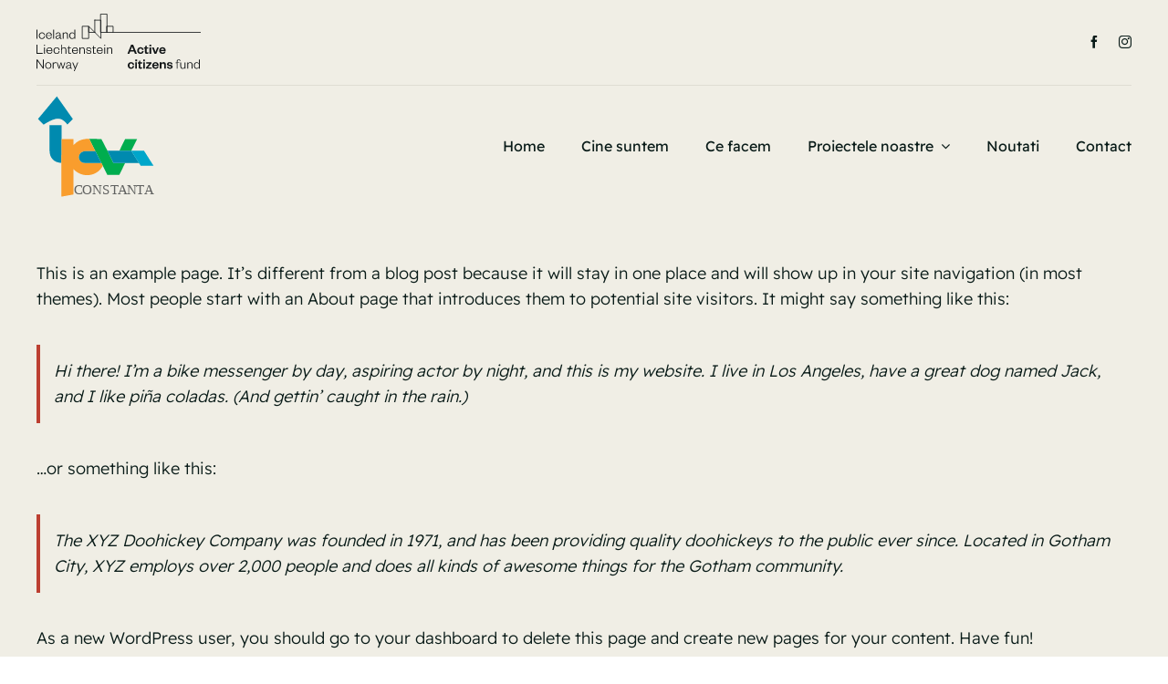

--- FILE ---
content_type: image/svg+xml
request_url: https://ipv-ong.ro/wp-content/uploads/2024/06/Active-citizens-fund.svg
body_size: 9514
content:
<svg xmlns="http://www.w3.org/2000/svg" viewBox="0 0 830.4 290.36"><defs><style>.a{fill:none;stroke:#131718;stroke-linecap:round;stroke-linejoin:round;stroke-width:3.75px;}.b{fill:#131718;}</style></defs><rect class="a" x="356.46" y="63.55" width="30.84" height="30.84"/><polygon class="a" points="294.79 94.38 263.95 94.38 263.95 63.55 294.79 94.38"/><rect class="a" x="233.11" y="63.55" width="30.84" height="61.67"/><polygon class="a" points="294.79 32.71 294.79 94.38 325.62 125.22 325.62 32.71 294.79 32.71"/><rect class="a" x="325.62" y="1.87" width="30.84" height="92.51"/><line class="a" x1="387.3" y1="94.38" x2="828.53" y2="94.38"/><path class="b" d="M4.6,81.06v46H0v-46Z"/><path class="b" d="M27.58,94.48c9.19,0,14.16,6.21,14.74,13.87l-4.09.29c-.43-6.06-4.16-10.44-10.8-10.44s-11.16,5.19-11.16,13,4.52,13,11.16,13,10.37-4.52,10.8-10.58l4.09.44c-.58,7.66-5.55,13.86-14.74,13.86-9.41,0-16-6.64-16-16.71S18.17,94.48,27.58,94.48Z"/><path class="b" d="M77.63,116.23c-1.53,7.22-6.78,11.67-14.52,11.67-9.19,0-16-6.49-16-16.27,0-10,6.79-17.15,15.76-17.15,9.92,0,14.89,7.15,14.89,15.76v2.05h-26c.29,7,5.18,12,11.45,12,5.84,0,9.42-2.91,10.73-8.53ZM73,109.15C72.82,103.31,69.53,98,62.82,98c-6.27,0-10.36,5.25-11.09,11.16Z"/><path class="b" d="M88.79,81.06v46H84.34v-46Z"/><path class="b" d="M121.92,121.7a2.31,2.31,0,0,0,2.63,2.48,6.46,6.46,0,0,0,2.84-.8v2.41a4.83,4.83,0,0,1-4.15,1.89c-3.14,0-5.4-2.7-5.55-6.71-1.68,3.72-6.35,6.93-11.75,6.93-5.91,0-9.85-3.28-9.85-8.75,0-6,5.25-8.39,13.14-10l8.46-1.75v-1.61c0-4.81-2.85-7.8-7.81-7.8s-7.95,3-9,7.07L97,104.33c1.24-5.69,5.91-9.85,12.77-9.85,7.88,0,12.11,4.16,12.11,12Zm-4.23-11L110,112.36c-5.77,1.24-9.34,2.41-9.34,6.64,0,3,2,5.47,6.12,5.47,6.21,0,11-4.74,11-11.82Z"/><path class="b" d="M136.88,127h-4.45V95.36h4.45v5.84c1.53-3.87,5.91-6.72,10.65-6.72,8.17,0,11.6,5.33,11.6,12.92V127h-4.45V107.25c0-5.62-2.92-9.26-8.32-9.26-5,0-9.48,3.94-9.48,10.07Z"/><path class="b" d="M191.75,120.1a12.06,12.06,0,0,1-11.68,7.8c-9.41,0-14.66-7.37-14.66-16.71s5.25-16.71,14.66-16.71a12.12,12.12,0,0,1,11.68,7.88V81.06h4.45v46h-4.45Zm.14-10c0-7.59-5-12-11.23-12-6.72,0-10.58,5-10.58,13.06s3.86,13.06,10.58,13.06c6.27,0,11.23-4.37,11.23-12Z"/><path class="b" d="M4.6,156.52v42.1H31v3.87H0v-46Z"/><path class="b" d="M37.8,156.52h4.74v5.91H37.8Zm4.59,14.3v31.67H37.94V170.82Z"/><path class="b" d="M80.33,191.69c-1.53,7.22-6.78,11.67-14.52,11.67-9.19,0-16.05-6.49-16.05-16.27,0-10,6.79-17.14,15.76-17.14,9.93,0,14.89,7.15,14.89,15.76v2h-26c.29,7,5.18,12,11.45,12,5.84,0,9.42-2.92,10.73-8.54Zm-4.66-7.08c-.15-5.84-3.43-11.16-10.15-11.16-6.27,0-10.36,5.25-11.09,11.16Z"/><path class="b" d="M101.86,170c9.19,0,14.15,6.2,14.74,13.86l-4.09.29c-.44-6.06-4.16-10.43-10.8-10.43s-11.16,5.18-11.16,13,4.52,13,11.16,13,10.36-4.52,10.8-10.58l4.09.44c-.59,7.66-5.55,13.86-14.74,13.86-9.42,0-16-6.64-16-16.7S92.44,170,101.86,170Z"/><path class="b" d="M128.42,202.49H124v-46h4.46v20.14c1.53-3.87,5.91-6.71,10.65-6.71,8.17,0,11.6,5.32,11.6,12.91v19.63h-4.45V182.71c0-5.61-2.92-9.26-8.32-9.26-5,0-9.48,3.94-9.48,10.07Z"/><path class="b" d="M160.88,174.11H156v-2.19l1.9-.37c2.92-.58,3.5-2,4.16-5L163,162h2.26v8.83h9.2v3.29h-9.2v21.45c0,2.84,1.17,4.23,4.09,4.23a12.74,12.74,0,0,0,6.2-2.19v3.14a11.67,11.67,0,0,1-7.73,2.62c-4.24,0-6.94-2.11-6.94-7.88Z"/><path class="b" d="M209.84,191.69c-1.53,7.22-6.78,11.67-14.52,11.67-9.19,0-16-6.49-16-16.27,0-10,6.79-17.14,15.76-17.14,9.92,0,14.89,7.15,14.89,15.76v2h-26c.29,7,5.18,12,11.45,12,5.84,0,9.42-2.92,10.73-8.54Zm-4.67-7.08c-.14-5.84-3.43-11.16-10.14-11.16-6.27,0-10.36,5.25-11.09,11.16Z"/><path class="b" d="M221.73,202.49h-4.45V170.82h4.45v5.84c1.54-3.87,5.92-6.71,10.66-6.71,8.17,0,11.6,5.32,11.6,12.91v19.63h-4.45V182.71c0-5.61-2.92-9.26-8.32-9.26-5,0-9.49,3.94-9.49,10.07Z"/><path class="b" d="M254.42,191.33c.66,5.47,4.38,8.53,10.44,8.53,4.89,0,8.31-1.82,8.31-5.54,0-3.51-2.48-4.6-6.93-5.4l-5.47-.95c-5.55-.95-9-3.5-9-8.61,0-5.69,4.75-9.41,11.68-9.41,8.17,0,12.92,3.86,13.43,11.38l-3.43.29c-.81-5.69-4.16-8.17-10-8.17-4.52,0-7.52,2-7.52,5.4,0,3.06,1.83,4.59,5.77,5.25l5.84,1c6.2,1,9.85,3.21,9.85,8.83,0,6.2-5.55,9.48-12.48,9.48-7.66,0-13.57-3.79-14.08-11.6Z"/><path class="b" d="M285.94,174.11h-4.89v-2.19l1.9-.37c2.92-.58,3.5-2,4.16-5l.95-4.53h2.26v8.83h9.19v3.29h-9.19v21.45c0,2.84,1.17,4.23,4.09,4.23a12.81,12.81,0,0,0,6.2-2.19v3.14a11.7,11.7,0,0,1-7.74,2.62c-4.23,0-6.93-2.11-6.93-7.88Z"/><path class="b" d="M334.9,191.69c-1.53,7.22-6.78,11.67-14.52,11.67-9.19,0-16.05-6.49-16.05-16.27,0-10,6.78-17.14,15.76-17.14C330,170,335,177.1,335,185.71v2H308.92c.3,7,5.19,12,11.46,12,5.84,0,9.41-2.92,10.73-8.54Zm-4.67-7.08c-.14-5.84-3.43-11.16-10.14-11.16-6.28,0-10.36,5.25-11.09,11.16Z"/><path class="b" d="M342.2,156.52h4.74v5.91H342.2Zm4.59,14.3v31.67h-4.45V170.82Z"/><path class="b" d="M360.73,202.49h-4.45V170.82h4.45v5.84c1.53-3.87,5.91-6.71,10.65-6.71,8.18,0,11.6,5.32,11.6,12.91v19.63h-4.45V182.71c0-5.61-2.92-9.26-8.31-9.26-5,0-9.49,3.94-9.49,10.07Z"/><path class="b" d="M32.25,269.85V232h4.38v46H33L4.38,238.33V278H0V232H5.11Z"/><path class="b" d="M59.47,278.83c-9,0-15.84-6.86-15.84-16.71s6.86-16.71,15.84-16.71,15.9,6.86,15.9,16.71S68.51,278.83,59.47,278.83Zm0-3.5c7.15,0,11.23-5.48,11.23-13.21s-4.08-13.21-11.23-13.21S48.3,254.38,48.3,262.12,52.39,275.33,59.47,275.33Z"/><path class="b" d="M99.6,250.74a9,9,0,0,0-4.82-1.25c-4.6,0-8.32,4.75-8.32,11.1V278H82V246.28h4.45v6.64c1.24-3.64,4.45-7.51,9.12-7.51a6.41,6.41,0,0,1,4.53,1.46Z"/><path class="b" d="M133.23,272h.29l7.81-25.69h4.23L135.49,278h-4.23l-7.37-25.24h-.29L116.3,278h-4.23l-10.14-31.67h4.45l8,25.69h.29l7.3-25.69h3.87Z"/><path class="b" d="M174.68,272.63a2.31,2.31,0,0,0,2.62,2.48,6.56,6.56,0,0,0,2.85-.81v2.41a4.83,4.83,0,0,1-4.16,1.9c-3.14,0-5.4-2.7-5.55-6.71-1.67,3.72-6.34,6.93-11.74,6.93-5.91,0-9.86-3.29-9.86-8.76,0-6,5.26-8.39,13.14-10l8.46-1.76v-1.6c0-4.82-2.84-7.81-7.8-7.81s-8,3-9,7.08l-3.8-.73c1.24-5.69,5.91-9.85,12.77-9.85,7.88,0,12.12,4.16,12.12,12Zm-4.24-11-7.73,1.68c-5.77,1.24-9.34,2.4-9.34,6.64,0,3,2,5.47,6.13,5.47,6.2,0,10.94-4.74,10.94-11.82Z"/><path class="b" d="M188.54,290.36l5.32-12.63-13.42-31.45h4.67l10.87,26h.29l10.51-26h4.38l-18.24,44.08Z"/><path class="b" d="M488.64,156.52l18.75,46h-9.7l-4.6-11.38H473.53l-4.45,11.38h-9.19l18.61-46ZM476.31,184.1h14l-6.94-17.22h-.29Z"/><path class="b" d="M526.07,169.44c9.56,0,14.81,6.27,15.54,14l-7.37.52c-.66-4.82-3.36-7.81-8.17-7.81s-8.17,3.57-8.17,10.29,3.35,10.21,8.17,10.21,7.51-3.06,8.17-8l7.37.66c-.73,7.73-6,14-15.54,14-9.93,0-17-6.71-17-16.92S516.14,169.44,526.07,169.44Z"/><path class="b" d="M548.1,176.44h-4.6v-5.18l2.19-.37c3.14-.51,4-2.11,4.75-5.1l1-4.38h5.32v8.9h8.76v6.13h-8.76v15.91c0,2.77,1.24,4,3.87,4a13.56,13.56,0,0,0,5.47-1.53v5.76a13.79,13.79,0,0,1-8.9,2.77c-5,0-9.12-2.18-9.12-9Z"/><path class="b" d="M570.94,156.52h9v8.54h-9Zm8.9,13.79v32.18h-8.76V170.31Z"/><path class="b" d="M596.4,202.49l-12.69-32.18h9.19l8.54,22.47h.29l8.46-22.47h8.54L606,202.49Z"/><path class="b" d="M652.66,192c-1.68,7.15-7.22,11.38-15.47,11.38-9.92,0-17.07-6.34-17.07-16.49s7.22-17.43,16.85-17.43c10.51,0,15.91,7.29,15.91,16.05v3.14H628.73a8.5,8.5,0,0,0,8.75,8.09c4.31,0,6.86-1.82,8.1-5.47Zm-8.32-8.83c-.29-3.72-2.55-7.29-7.44-7.29s-7.23,3.28-8,7.29Z"/><path class="b" d="M478.28,244.9c9.55,0,14.81,6.27,15.54,14l-7.37.51c-.66-4.82-3.36-7.81-8.17-7.81s-8.18,3.58-8.18,10.29,3.36,10.21,8.18,10.21,7.51-3.06,8.17-7.95l7.37.66c-.73,7.73-6,14-15.54,14-9.93,0-17-6.72-17-16.93S468.35,244.9,478.28,244.9Z"/><path class="b" d="M499.07,232h9v8.54h-9Zm8.9,13.79V278h-8.75V245.77Z"/><path class="b" d="M516.43,251.9h-4.59v-5.18l2.19-.36c3.13-.51,4-2.12,4.74-5.11l1-4.38h5.33v8.9h8.75v6.13h-8.75v15.91c0,2.77,1.24,4,3.87,4a13.44,13.44,0,0,0,5.47-1.53v5.77a13.81,13.81,0,0,1-8.9,2.77c-5,0-9.13-2.19-9.13-9.05Z"/><path class="b" d="M539.27,232h9v8.54h-9Zm8.9,13.79V278h-8.75V245.77Z"/><path class="b" d="M554.3,252.27v-6.5h27.15v6l-17.08,19.7h17.51V278h-28v-6l16.79-19.7Z"/><path class="b" d="M617.42,267.44c-1.68,7.16-7.23,11.39-15.47,11.39-9.93,0-17.08-6.35-17.08-16.49s7.23-17.44,16.86-17.44c10.51,0,15.91,7.29,15.91,16v3.14H593.48a8.52,8.52,0,0,0,8.76,8.1c4.31,0,6.86-1.83,8.1-5.47Zm-8.32-8.82c-.29-3.73-2.55-7.3-7.44-7.3s-7.23,3.28-8,7.3Z"/><path class="b" d="M632,278h-8.76V245.77H632V251c1.6-3.65,5.69-6.13,10.51-6.13,8.61,0,11.74,5.84,11.74,13V278h-8.75V259.64c0-5-2-7.81-6.28-7.81s-7.22,3.5-7.22,8.9Z"/><path class="b" d="M666.52,267c.51,3.86,3.43,5.83,7.88,5.83,3.21,0,5.84-1.09,5.84-3.42s-1.46-3.14-4.67-3.65l-5.11-.88c-6.86-1.09-10.65-3.65-10.65-9.63S665,244.9,673.16,244.9c8.9,0,14.23,4,14.81,11.16l-7.22.29c-.58-3.64-3.07-5.47-7.66-5.47-3.14,0-5.18,1.39-5.18,3.58,0,1.75,1.17,2.77,3.5,3.13l6.13,1c6.79,1.09,10.8,3.94,10.8,10,0,6.57-5.69,10.22-14,10.22s-14.81-3.65-15.4-11.53Z"/><path class="b" d="M704,249.57v-3.29h4.89v-4.45c0-6.27,3.5-10.72,9.92-10.72,5.33,0,8,2.33,9.49,7L725,239.35a6.29,6.29,0,0,0-6.21-5c-3.72,0-5.47,2.55-5.47,6.86v5h9.12v3.29h-9.12V278h-4.45V249.57Z"/><path class="b" d="M749,246.28h4.46V278H749v-5.84a11.31,11.31,0,0,1-10.5,6.72c-8.18,0-11.39-5.33-11.39-12.92V246.28h4.45v19.78c0,5.62,2.7,9.27,8.1,9.27,5,0,9.34-3.94,9.34-10.07Z"/><path class="b" d="M766.7,278h-4.45V246.28h4.45v5.84c1.53-3.87,5.91-6.71,10.65-6.71,8.18,0,11.61,5.33,11.61,12.91V278H784.5V258.18c0-5.62-2.92-9.27-8.31-9.27-5,0-9.49,3.94-9.49,10.07Z"/><path class="b" d="M821.57,271a12.07,12.07,0,0,1-11.68,7.81c-9.41,0-14.66-7.37-14.66-16.71s5.25-16.71,14.66-16.71a12.12,12.12,0,0,1,11.68,7.88V232H826v46h-4.45Zm.14-10c0-7.58-5-12-11.23-12-6.72,0-10.58,5-10.58,13.06s3.86,13.06,10.58,13.06c6.27,0,11.23-4.38,11.23-12Z"/></svg>

--- FILE ---
content_type: image/svg+xml
request_url: https://ipv-ong.ro/wp-content/uploads/2024/06/IPV-CONSTANTA-NEW-FONT.svg
body_size: 3328
content:
<?xml version="1.0" encoding="utf-8"?>
<!-- Generator: Adobe Illustrator 25.0.0, SVG Export Plug-In . SVG Version: 6.00 Build 0)  -->
<svg version="1.2" baseProfile="tiny" id="Layer_1" xmlns="http://www.w3.org/2000/svg" xmlns:xlink="http://www.w3.org/1999/xlink"
	 x="0px" y="0px" viewBox="0 0 1232.6 1066.5" overflow="visible" xml:space="preserve">
<path fill="#00AD4E" d="M674.2,455.8c21.2,40.8,42.6,82,64.1,123.2l0,0c23.6,48.2,41.3,85,60.6,124.4c42.3,0,82.3,0,122.3,0
	c-20.1,41.1-40.2,82.3-60.3,123.3c-41.9,0-82.8,0-124.8,0c-15.5-31-31.1-62.3-46.7-93.6c-6.2-12-12.5-24-18.8-36.1
	c-19.4-38.6-38.8-77.3-58.5-116.5c-30.9,0-62.3,0-93.8,0c29.7,0,59.3,0,92.8,0c-22.1-44.1-42.5-84.9-63.1-126.1"/>
<path fill="#008AAF" d="M74.6,307c-19.9-20-39.1-39.2-58.9-59.1C80.5,170.7,145.5,93.2,211.5,14.4c56,79.1,111.3,157.1,166.5,235.1
	c-19.1,19.1-37.9,37.7-56.5,56.4C265.2,240.1,224.4,210.6,74.6,307L74.6,307z"/>
<path fill="#008AAF" d="M260.2,456.2c-0.3,82.3-0.6,164.6-0.9,246.9c-78.4-3.3-124.1-52.2-123.6-130.8c0.6-86.4,0.1-172.9,0.1-259.8
	c41.5,0,82.3,0,124.4,0C260.2,360.7,260.2,408.5,260.2,456.2z"/>
<path fill="#00AD4E" d="M984.2,578c-122.6-0.8,0,0-122.6-0.8c7.6-15.9,15.1-31.9,23-47.8c12.2-24.7,24.7-49.3,37.2-74.1
	c41.1,0,81.4,0,124.5,0C1025.2,497,1004.7,537.5,984.2,578z"/>
<path fill="#F99D2D" d="M673.8,703.4L673.8,703.4l-172.3,0c-36-1.4-60.2-25.2-60.2-60.1c0-33.7,25.8-62.8,77-62.8
	c29.7,0,59.3,0,92.8,0c-22.1-44.1-41.8-83.5-62.4-124.8l-0.7-1.4c-13.2-0.6-22.8-0.4-36.2,0.8c-50.4,4.3-93.2,24.3-128.3,65.2
	c0-22.7,0-43,0-64.2c-41.6,0-82.5,0-123.3,0c-0.3,82.3-0.6,164.6-0.9,246.9c0,115.9,0,231.8,0,349c42.7-7.8,83.2-15.1,124-22.5
	c0-88.3,0-175.5,0-263.2c90.3,97.5,244.7,80.4,306-33.3C684.1,723.2,679,713.3,673.8,703.4z"/>
<path fill="#008AAF" d="M501.5,703.4c-36-1.4-60.2-25.2-60.2-60.1c0-33.7,25.8-62.8,77-62.8c31.4,0,62.8,0,93.8,0
	c19.7,39.2,42.4,84.2,61.8,122.8"/>
<path fill="#008AAF" d="M984.6,576.9c-122.6-0.8,0,0-122.6-0.8c-41.1,0.6-83.3,1.2-124.4,1.8l61.3,125.5c42.3,0,218.1-0.2,265.6-0.2
	"/>
<path fill="#00A6CA" d="M1117.2,576.9c-44.3,0-88.6,0-133,0l98.2,155.1c44.7,0,88.5,0,133.4,0C1182.6,679.9,1150.3,629,1117.2,576.9
	z"/>
<text transform="matrix(1 0 0 1 390.486 1028.3887)" fill="#606160" font-family="'Quicksand-Bold'" font-size="138.7066px">C</text>
<text transform="matrix(1 0 0 1 477.4548 1028.3887)" fill="#606160" font-family="'Quicksand-Bold'" font-size="138.7066px">O</text>
<text transform="matrix(1 0 0 1 582.7316 1028.3887)" fill="#606160" font-family="'Quicksand-Bold'" font-size="138.7066px">N</text>
<text transform="matrix(1 0 0 1 684.6784 1028.3887)" fill="#606160" font-family="'Quicksand-Bold'" font-size="138.7066px">S</text>
<text transform="matrix(1 0 0 1 767.4841 1028.3887)" fill="#606160" font-family="'Quicksand-Bold'" font-size="138.7066px">T</text>
<text transform="matrix(1 0 0 1 847.3796 1028.3887)" fill="#606160" font-family="'Quicksand-Bold'" font-size="138.7066px">A</text>
<text transform="matrix(1 0 0 1 936.0124 1028.3887)" fill="#606160" font-family="'Quicksand-Bold'" font-size="138.7066px">N</text>
<text transform="matrix(1 0 0 1 1037.9596 1028.3887)" fill="#606160" font-family="'Quicksand-Bold'" font-size="138.7066px">T</text>
<text transform="matrix(1 0 0 1 1117.8551 1028.3887)" fill="#606160" font-family="'Quicksand-Bold'" font-size="138.7066px">A</text>
</svg>
